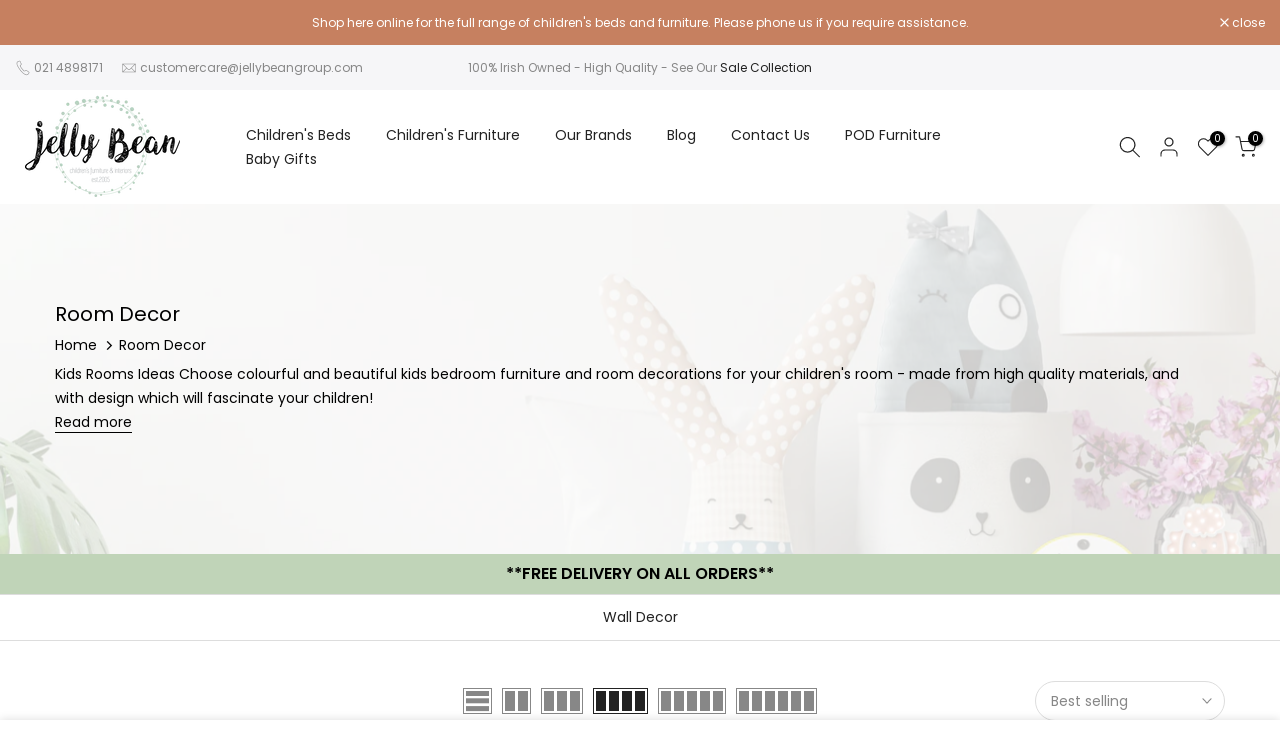

--- FILE ---
content_type: text/javascript; charset=utf-8
request_url: https://www.jellybeangroup.com/products/vipack-new-york-single-bed-colour-options-available.js
body_size: 1027
content:
{"id":5934570111129,"title":"Vipack - New York Single Bed - Colour Options Available","handle":"vipack-new-york-single-bed-colour-options-available","description":"\u003cp\u003eThe Vipack New York Single Bed is a trendy and timeless bed that will grow with your child well into their teenage years. This New York style bed is made with a solid and sturdy metal frame, coated in a powder finish. Available in white, black, blue, red, yellow and mint, you're sure to find the perfect colour to suit your child's bedroom. \u003c\/p\u003e\n\u003cp\u003e\u003cstrong\u003eKey Features:\u003c\/strong\u003e\u003c\/p\u003e\n\u003cul\u003e\n\u003cli\u003eAdult sized single bed\u003c\/li\u003e\n\u003cli\u003eAvailable in several colour options\u003c\/li\u003e\n\u003cli\u003eMade with a metal frame\u003c\/li\u003e\n\u003cli\u003eSlatted mattress base\u003c\/li\u003e\n\u003cli\u003eRecommended for a child from 6 years up\u003c\/li\u003e\n\u003c\/ul\u003e\n\u003cp\u003e\u003cstrong\u003eDimensions: \u003c\/strong\u003e\u003c\/p\u003e\n\u003cp\u003eH: 100cm x L: 210cm x W: 95cm\u003c\/p\u003e","published_at":"2020-11-17T17:09:08+00:00","created_at":"2020-11-17T17:09:08+00:00","vendor":"Vipack","type":"Childrens Beds","tags":["190 single","200","Bestseller","Bestseller Bed","Single Beds"],"price":28800,"price_min":28800,"price_max":28800,"available":true,"price_varies":false,"compare_at_price":37500,"compare_at_price_min":37500,"compare_at_price_max":37500,"compare_at_price_varies":false,"variants":[{"id":37265330077849,"title":"White","option1":"White","option2":null,"option3":null,"sku":"NYBE9014","requires_shipping":true,"taxable":false,"featured_image":null,"available":false,"name":"Vipack - New York Single Bed - Colour Options Available - White","public_title":"White","options":["White"],"price":28800,"weight":0,"compare_at_price":37500,"inventory_management":"shopify","barcode":"","requires_selling_plan":false,"selling_plan_allocations":[]},{"id":37265330110617,"title":"Black","option1":"Black","option2":null,"option3":null,"sku":"NYBE9018","requires_shipping":true,"taxable":false,"featured_image":{"id":23092589265049,"product_id":5934570111129,"position":4,"created_at":"2020-11-26T15:29:41+00:00","updated_at":"2024-02-26T16:59:29+00:00","alt":"Vipack - New York Single Bed - Colour Options Available (5934570111129)","width":360,"height":360,"src":"https:\/\/cdn.shopify.com\/s\/files\/1\/0507\/0431\/8617\/products\/Vipack_New_York_Black.png?v=1708966769","variant_ids":[37265330110617]},"available":true,"name":"Vipack - New York Single Bed - Colour Options Available - Black","public_title":"Black","options":["Black"],"price":28800,"weight":0,"compare_at_price":37500,"inventory_management":"shopify","barcode":"","featured_media":{"alt":"Vipack - New York Single Bed - Colour Options Available (5934570111129)","id":15266277261465,"position":4,"preview_image":{"aspect_ratio":1.0,"height":360,"width":360,"src":"https:\/\/cdn.shopify.com\/s\/files\/1\/0507\/0431\/8617\/products\/Vipack_New_York_Black.png?v=1708966769"}},"requires_selling_plan":false,"selling_plan_allocations":[]},{"id":37265330143385,"title":"Red","option1":"Red","option2":null,"option3":null,"sku":"NYBE9020","requires_shipping":true,"taxable":false,"featured_image":{"id":23092589494425,"product_id":5934570111129,"position":6,"created_at":"2020-11-26T15:29:41+00:00","updated_at":"2024-02-26T16:59:29+00:00","alt":"Vipack - New York Single Bed - Colour Options Available (5934570111129)","width":360,"height":360,"src":"https:\/\/cdn.shopify.com\/s\/files\/1\/0507\/0431\/8617\/products\/Vipack_New_York_Red.png?v=1708966769","variant_ids":[37265330143385]},"available":true,"name":"Vipack - New York Single Bed - Colour Options Available - Red","public_title":"Red","options":["Red"],"price":28800,"weight":0,"compare_at_price":37500,"inventory_management":"shopify","barcode":"","featured_media":{"alt":"Vipack - New York Single Bed - Colour Options Available (5934570111129)","id":15266277327001,"position":6,"preview_image":{"aspect_ratio":1.0,"height":360,"width":360,"src":"https:\/\/cdn.shopify.com\/s\/files\/1\/0507\/0431\/8617\/products\/Vipack_New_York_Red.png?v=1708966769"}},"requires_selling_plan":false,"selling_plan_allocations":[]}],"images":["\/\/cdn.shopify.com\/s\/files\/1\/0507\/0431\/8617\/files\/vipack_newyork_single_bed_black.jpg?v=1708966769","\/\/cdn.shopify.com\/s\/files\/1\/0507\/0431\/8617\/products\/Billynightstandgrey_11.png?v=1708966769","\/\/cdn.shopify.com\/s\/files\/1\/0507\/0431\/8617\/products\/Vipack_New_York_Yellowcopy.jpg?v=1708966769","\/\/cdn.shopify.com\/s\/files\/1\/0507\/0431\/8617\/products\/Vipack_New_York_Black.png?v=1708966769","\/\/cdn.shopify.com\/s\/files\/1\/0507\/0431\/8617\/products\/Vipack_New_York_LightBlue.png?v=1708966769","\/\/cdn.shopify.com\/s\/files\/1\/0507\/0431\/8617\/products\/Vipack_New_York_Red.png?v=1708966769","\/\/cdn.shopify.com\/s\/files\/1\/0507\/0431\/8617\/products\/Kyoto_23.png?v=1708966769","\/\/cdn.shopify.com\/s\/files\/1\/0507\/0431\/8617\/products\/Kyoto_24.png?v=1708966769"],"featured_image":"\/\/cdn.shopify.com\/s\/files\/1\/0507\/0431\/8617\/files\/vipack_newyork_single_bed_black.jpg?v=1708966769","options":[{"name":"Colour","position":1,"values":["White","Black","Red"]}],"url":"\/products\/vipack-new-york-single-bed-colour-options-available","media":[{"alt":null,"id":47828038353229,"position":1,"preview_image":{"aspect_ratio":1.0,"height":1000,"width":1000,"src":"https:\/\/cdn.shopify.com\/s\/files\/1\/0507\/0431\/8617\/files\/vipack_newyork_single_bed_black.jpg?v=1708966769"},"aspect_ratio":1.0,"height":1000,"media_type":"image","src":"https:\/\/cdn.shopify.com\/s\/files\/1\/0507\/0431\/8617\/files\/vipack_newyork_single_bed_black.jpg?v=1708966769","width":1000},{"alt":"Vipack - New York Single Bed - Colour Options Available - Jellybean ","id":30973233496296,"position":2,"preview_image":{"aspect_ratio":1.0,"height":1000,"width":1000,"src":"https:\/\/cdn.shopify.com\/s\/files\/1\/0507\/0431\/8617\/products\/Billynightstandgrey_11.png?v=1708966769"},"aspect_ratio":1.0,"height":1000,"media_type":"image","src":"https:\/\/cdn.shopify.com\/s\/files\/1\/0507\/0431\/8617\/products\/Billynightstandgrey_11.png?v=1708966769","width":1000},{"alt":"Vipack - New York Single Bed - Colour Options Available (5934570111129)","id":16007623442585,"position":3,"preview_image":{"aspect_ratio":1.0,"height":360,"width":360,"src":"https:\/\/cdn.shopify.com\/s\/files\/1\/0507\/0431\/8617\/products\/Vipack_New_York_Yellowcopy.jpg?v=1708966769"},"aspect_ratio":1.0,"height":360,"media_type":"image","src":"https:\/\/cdn.shopify.com\/s\/files\/1\/0507\/0431\/8617\/products\/Vipack_New_York_Yellowcopy.jpg?v=1708966769","width":360},{"alt":"Vipack - New York Single Bed - Colour Options Available (5934570111129)","id":15266277261465,"position":4,"preview_image":{"aspect_ratio":1.0,"height":360,"width":360,"src":"https:\/\/cdn.shopify.com\/s\/files\/1\/0507\/0431\/8617\/products\/Vipack_New_York_Black.png?v=1708966769"},"aspect_ratio":1.0,"height":360,"media_type":"image","src":"https:\/\/cdn.shopify.com\/s\/files\/1\/0507\/0431\/8617\/products\/Vipack_New_York_Black.png?v=1708966769","width":360},{"alt":"Vipack - New York Single Bed - Colour Options Available (5934570111129)","id":15266277294233,"position":5,"preview_image":{"aspect_ratio":1.0,"height":360,"width":360,"src":"https:\/\/cdn.shopify.com\/s\/files\/1\/0507\/0431\/8617\/products\/Vipack_New_York_LightBlue.png?v=1708966769"},"aspect_ratio":1.0,"height":360,"media_type":"image","src":"https:\/\/cdn.shopify.com\/s\/files\/1\/0507\/0431\/8617\/products\/Vipack_New_York_LightBlue.png?v=1708966769","width":360},{"alt":"Vipack - New York Single Bed - Colour Options Available (5934570111129)","id":15266277327001,"position":6,"preview_image":{"aspect_ratio":1.0,"height":360,"width":360,"src":"https:\/\/cdn.shopify.com\/s\/files\/1\/0507\/0431\/8617\/products\/Vipack_New_York_Red.png?v=1708966769"},"aspect_ratio":1.0,"height":360,"media_type":"image","src":"https:\/\/cdn.shopify.com\/s\/files\/1\/0507\/0431\/8617\/products\/Vipack_New_York_Red.png?v=1708966769","width":360},{"alt":"Vipack - New York Single Bed - Colour Options Available (5934570111129)","id":29377863647464,"position":7,"preview_image":{"aspect_ratio":1.0,"height":1000,"width":1000,"src":"https:\/\/cdn.shopify.com\/s\/files\/1\/0507\/0431\/8617\/products\/Kyoto_23.png?v=1708966769"},"aspect_ratio":1.0,"height":1000,"media_type":"image","src":"https:\/\/cdn.shopify.com\/s\/files\/1\/0507\/0431\/8617\/products\/Kyoto_23.png?v=1708966769","width":1000},{"alt":"Vipack - New York Single Bed - Colour Options Available (5934570111129)","id":29377870069992,"position":8,"preview_image":{"aspect_ratio":1.0,"height":1000,"width":1000,"src":"https:\/\/cdn.shopify.com\/s\/files\/1\/0507\/0431\/8617\/products\/Kyoto_24.png?v=1708966769"},"aspect_ratio":1.0,"height":1000,"media_type":"image","src":"https:\/\/cdn.shopify.com\/s\/files\/1\/0507\/0431\/8617\/products\/Kyoto_24.png?v=1708966769","width":1000}],"requires_selling_plan":false,"selling_plan_groups":[]}

--- FILE ---
content_type: text/javascript; charset=utf-8
request_url: https://www.jellybeangroup.com/products/kidz_beds_triple_bunk_bed.js
body_size: 836
content:
{"id":5894315606169,"title":"White Triple Bunk Bed in a 4ft Double Bed","handle":"kidz_beds_triple_bunk_bed","description":"\u003cp\u003eThe White Triple Bunk Bed is a superb bed, built to last your children through the years. Featuring a 4ft small double bed underneath a full sized single bed, this triple bed has it all. Made with European spruce wood, and finished in a water-based, environmentally friendly white lacquer, quality and style comes in abundance with this bunk bed.\u003c\/p\u003e\n\u003cp\u003e\u003cspan\u003eTUV tested in accordance with EU\/EN standard 747-1, this bed ensures the utmost levels of safety, strength and durability.\u003c\/span\u003e\u003c\/p\u003e\n\u003cp\u003eThis triple bunk bed is also available with in a 4ft6 size.\u003c\/p\u003e\n\u003cp\u003e\u003cstrong\u003eBunk Bed Key features:\u003c\/strong\u003e\u003c\/p\u003e\n\u003cul\u003e\n\u003cli\u003eMade from European spruce wood \u003c\/li\u003e\n\u003cli\u003e\u003cspan\u003eWater-based, environmentally friendly and child friendly white finish\u003c\/span\u003e\u003c\/li\u003e\n\u003cli\u003eErgonomic ladder can be positioned on the left or right side\u003c\/li\u003e\n\u003cli\u003eFull sized adult single bed\u003c\/li\u003e\n\u003cli\u003e4ft double bed (small double)\u003c\/li\u003e\n\u003c\/ul\u003e\n\u003cp\u003e\u003cstrong\u003eBunk Bed Dimensions: \u003c\/strong\u003e\u003c\/p\u003e\n\u003cp\u003eW: 131cm x L: 212cm x H: 168cm\u003c\/p\u003e\n\u003cp\u003eGap between top and bottom bunk: 96cm\u003c\/p\u003e","published_at":"2020-11-06T03:59:14+00:00","created_at":"2020-11-06T03:55:18+00:00","vendor":"Kidz Beds","type":"Childrens Beds","tags":["4ft","Bestseller","Bestseller Bed","Boys Bedrooms|Boys Bunk Beds","Boys Bedrooms|Bunk Beds","Bunk Beds","Kidz Beds","sale","Storage","Themed Furniture \u0026 Decor Ideas","Triple","Trundle","White","|Girls Bunk Beds"],"price":83900,"price_min":83900,"price_max":83900,"available":true,"price_varies":false,"compare_at_price":102000,"compare_at_price_min":102000,"compare_at_price_max":102000,"compare_at_price_varies":false,"variants":[{"id":37021825073305,"title":"Default Title","option1":"Default Title","option2":null,"option3":null,"sku":"F57-4ft","requires_shipping":true,"taxable":true,"featured_image":null,"available":true,"name":"White Triple Bunk Bed in a 4ft Double Bed","public_title":null,"options":["Default Title"],"price":83900,"weight":0,"compare_at_price":102000,"inventory_management":"shopify","barcode":"","requires_selling_plan":false,"selling_plan_allocations":[]}],"images":["\/\/cdn.shopify.com\/s\/files\/1\/0507\/0431\/8617\/files\/triple_4ft_bunk_bed_white.jpg?v=1709045775","\/\/cdn.shopify.com\/s\/files\/1\/0507\/0431\/8617\/products\/triple_bunk_bed_1.jpg?v=1709045775","\/\/cdn.shopify.com\/s\/files\/1\/0507\/0431\/8617\/products\/triple_bunk_bed_1_1.jpg?v=1709045775","\/\/cdn.shopify.com\/s\/files\/1\/0507\/0431\/8617\/products\/triple_bunk_bed_1_2.jpg?v=1709045775","\/\/cdn.shopify.com\/s\/files\/1\/0507\/0431\/8617\/products\/triplo_stapelbed_1.jpg?v=1709045775"],"featured_image":"\/\/cdn.shopify.com\/s\/files\/1\/0507\/0431\/8617\/files\/triple_4ft_bunk_bed_white.jpg?v=1709045775","options":[{"name":"Title","position":1,"values":["Default Title"]}],"url":"\/products\/kidz_beds_triple_bunk_bed","media":[{"alt":null,"id":47844375429453,"position":1,"preview_image":{"aspect_ratio":1.0,"height":1000,"width":1000,"src":"https:\/\/cdn.shopify.com\/s\/files\/1\/0507\/0431\/8617\/files\/triple_4ft_bunk_bed_white.jpg?v=1709045775"},"aspect_ratio":1.0,"height":1000,"media_type":"image","src":"https:\/\/cdn.shopify.com\/s\/files\/1\/0507\/0431\/8617\/files\/triple_4ft_bunk_bed_white.jpg?v=1709045775","width":1000},{"alt":"White Triple Bunk Bed in a 4ft Double Bed (5894315606169)","id":15185147560089,"position":2,"preview_image":{"aspect_ratio":1.0,"height":1000,"width":1000,"src":"https:\/\/cdn.shopify.com\/s\/files\/1\/0507\/0431\/8617\/products\/triple_bunk_bed_1.jpg?v=1709045775"},"aspect_ratio":1.0,"height":1000,"media_type":"image","src":"https:\/\/cdn.shopify.com\/s\/files\/1\/0507\/0431\/8617\/products\/triple_bunk_bed_1.jpg?v=1709045775","width":1000},{"alt":"White Triple Bunk Bed in a 4ft Double Bed (5894315606169)","id":15185147592857,"position":3,"preview_image":{"aspect_ratio":1.0,"height":1000,"width":1000,"src":"https:\/\/cdn.shopify.com\/s\/files\/1\/0507\/0431\/8617\/products\/triple_bunk_bed_1_1.jpg?v=1709045775"},"aspect_ratio":1.0,"height":1000,"media_type":"image","src":"https:\/\/cdn.shopify.com\/s\/files\/1\/0507\/0431\/8617\/products\/triple_bunk_bed_1_1.jpg?v=1709045775","width":1000},{"alt":"White Triple Bunk Bed in a 4ft Double Bed (5894315606169)","id":15185147625625,"position":4,"preview_image":{"aspect_ratio":1.0,"height":1000,"width":1000,"src":"https:\/\/cdn.shopify.com\/s\/files\/1\/0507\/0431\/8617\/products\/triple_bunk_bed_1_2.jpg?v=1709045775"},"aspect_ratio":1.0,"height":1000,"media_type":"image","src":"https:\/\/cdn.shopify.com\/s\/files\/1\/0507\/0431\/8617\/products\/triple_bunk_bed_1_2.jpg?v=1709045775","width":1000},{"alt":"White Triple Bunk Bed in a 4ft Double Bed (5894315606169)","id":21053899112601,"position":5,"preview_image":{"aspect_ratio":1.0,"height":1000,"width":1000,"src":"https:\/\/cdn.shopify.com\/s\/files\/1\/0507\/0431\/8617\/products\/triplo_stapelbed_1.jpg?v=1709045775"},"aspect_ratio":1.0,"height":1000,"media_type":"image","src":"https:\/\/cdn.shopify.com\/s\/files\/1\/0507\/0431\/8617\/products\/triplo_stapelbed_1.jpg?v=1709045775","width":1000}],"requires_selling_plan":false,"selling_plan_groups":[]}

--- FILE ---
content_type: application/javascript
request_url: https://product-labels.zend-apps.com/script/3389/p-label_34896.js
body_size: 7432
content:
var ZAPL = {}; ZAPL.ScriptMaker=function(e,t){var a=document.createElement("script");a.type="text/javascript",a.src=e,""!=t&&(a.onload=t),document.getElementsByTagName("head")[0].appendChild(a)}; ZAPL.is_product_details_found=0; ZAPL.productDetailsPage = function() { if(meta.page.pageType == 'product'){ var d_img, c_img = jQuery("img.zend_img_prod_details"); var z_image = jQuery('img[src*="/products/"][src*="/cdn.shopify.com/s/files/"]').filter('[src*=".webp"],[src*=".heic"],[src*=".jpg"],[src*=".JPG"],[src*=".jpeg"],[src*=".png"],[src*=".gif"]'); if(z_image.length==0) { z_image = jQuery('img[srcset*="/products/"][srcset*="/cdn.shopify.com/s/files/"]').filter('[srcset*=".webp"],[srcset*=".heic"],[srcset*=".jpg"],[src*=".JPG"],[srcset*=".jpeg"],[srcset*=".png"],[srcset*=".gif"]'); } var i = 0; z_image.each(function(index, ele) { var r = ele.width; r > i && (i = r, d_img = ele) }); var url = location.href.split('/products/'); url = '/products/' + url[1]; if((typeof(Shopify.theme.name) != "undefined") && (jQuery.inArray(Shopify.theme.name, ['Sense', 'Origin', 'Craft', 'Refresh', 'Dawn', 'Updated copy of Dawn', 'Taste', 'Crave', 'Colorblock', 'Ride', 'Studio', 'Publisher', 'Spotlight', 'Trade']) != -1)) { c_img = jQuery(".product__media img"); } if(c_img.length > 0) { ZAPL.is_product_details_found=1; jQuery(c_img).each(function(i,ele) { jQuery(ele).after("<a href='"+url+"'></a>"); }); } else if(d_img!="undefined") { ZAPL.is_product_details_found=1; jQuery(d_img).after("<a href='"+url+"'></a>"); } } }; ZAPL.appendTrustBadge = function(badge_cl_name, k_ele, selector) { wrapper = $(document).find("."+badge_cl_name); if(wrapper.length == 0) { selector.after('<div class="t_badge_wrap '+badge_cl_name+'"></div>'); wrapper = $(document).find("."+badge_cl_name); } if(window.added_trust_badges.indexOf(badge_cl_name+"-"+k_ele) == -1) { wrapper.append(ZAPL["template" + k_ele]); window.added_trust_badges.push(badge_cl_name+"-"+k_ele); } }; ZAPL.applyLabelAsTrustBadge = function(value, k_ele) { if(jQuery.inArray("trust_badge_under_title", value['show']) !== -1 || jQuery.inArray("trust_badge_under_atc", value['show']) !== -1 || jQuery.inArray("trust_badge_under_buy_now", value['show']) !== -1) { var badge_cl_name = selector = ""; if(jQuery.inArray("trust_badge_under_title", value['show']) !== -1) { badge_cl_name = 'trust_badge_under_title_wrapper'; selector = $("h1"); ZAPL.appendTrustBadge(badge_cl_name, k_ele, selector); } if(jQuery.inArray("trust_badge_under_atc", value['show']) !== -1) { badge_cl_name = 'trust_badge_under_atc_wrapper'; selector = $(".product-form__submit, form[action*='/cart/add'] :input[name='add']"); ZAPL.appendTrustBadge(badge_cl_name, k_ele, selector); } if(jQuery.inArray("trust_badge_under_buy_now", value['show']) !== -1) { badge_cl_name = 'trust_badge_under_buy_now_wrapper'; selector = $("form[action*='/cart/add'] .shopify-payment-button__button"); ZAPL.appendTrustBadge(badge_cl_name, k_ele, selector); } } }; ZAPL.init = function() { var a, i, n, o, s, t, is_added=false,a_href, q; o = jQuery('a[href^="/products/"],a[href^="/collections/"],a[href^="https://www.www.jellybeangroup.com/products/"],a[href^="https://www.www.jellybeangroup.com/collections/"],a[href^="https://www.jellybeangroup.com/products/"],a[href^="https://www.jellybeangroup.com/collections/"],a[href^="http://www.www.jellybeangroup.com/products/"],a[href^="http://www.www.jellybeangroup.com/collections/"],a[href^="http://www.jellybeangroup.com/products/"],a[href^="http://www.jellybeangroup.com/collections/"]'); t = 0; while (t < o.length) { try { i = o.eq(t); n = i.attr('href').split('/'); a = n[n.length - 1].split('?')[0]; s = i.parent(); a_href = i.attr('href'); if((typeof(Shopify.theme.name) != "undefined") && (jQuery.inArray(Shopify.theme.name, ['Sense', 'Origin', 'Craft', 'Refresh', 'Dawn', 'Updated copy of Dawn', 'Taste', 'Crave', 'Colorblock', 'Ride', 'Studio', 'Publisher', 'Spotlight', 'Trade']) != -1)) { s = i.parents(".card-wrapper, .product__modal-opener"); } if ((a_href.indexOf('/collections/') != -1 && a_href.indexOf('/products/') != -1) || (a_href.indexOf('/collections/') == -1 && a_href.indexOf('/products/') != -1)) { if(window.fetched_products.indexOf(a) == -1) { $.ajax({ type: 'GET', url: '/products/' + a + '.js', dataType: 'json', indexValue: {parent:s} }).done(function(data){ ZAPL.ApplyAutomationLabel(data, this.indexValue.parent); }); window.fetched_products.push(a); } jQuery.each(ZAPL.products, function (index, ele) { var is_label_appended = 0; var custom_handle = ''; if (a === ele.handle || a === encodeURI(ele.handle) || (custom_handle === ele.handle)) { is_added = true; var con = s.find("img").first(); if(con.length == 0) { con1 = jQuery(s).find('div[background-image!=none]:first'); if(jQuery(con1).css("background-image")!='none'){ con = con1; } } if((typeof(Shopify.theme.name) != "undefined") && (jQuery.inArray(Shopify.theme.name, ['Sense', 'Origin', 'Craft', 'Refresh', 'Dawn', 'Updated copy of Dawn', 'Taste', 'Crave', 'Colorblock', 'Ride', 'Studio', 'Publisher', 'Spotlight', 'Trade']) != -1)) { con = s.find(".card__inner .media, .product__media img"); } if (!s.hasClass("zend_ribbon_container") && s.find(".zend_ribbon_container").length < 1 && con.length != 0) { var labels = ele.label_id.split(','); jQuery.each(labels , function (k, k_ele) { jQuery.each(ZAPL.labels , function (index, value) { if(k_ele == value['id']) { var today = new Date(); var schedule = ZAPL.schedule[value['id']]; if(typeof(schedule) !== "undefined") { if( !((Date.parse(new Date(schedule.schedule_start).toUTCString()) < Date.parse(today.toUTCString())) && (Date.parse(today.toUTCString()) < Date.parse(new Date(schedule.schedule_end).toUTCString())))) { return; } } if ( (jQuery.inArray("both", value['show']) !== -1 ) || ( (jQuery.inArray("product", value['show']) !== -1) && (meta.page.pageType == 'product') ) || ( (jQuery.inArray("collection", value['show']) !== -1) && (meta.page.pageType == 'collection') ) ) { con.after(ZAPL["template" + k_ele]); is_label_appended=1; } if(meta.page.pageType == 'product') { ZAPL.applyLabelAsTrustBadge(value, k_ele); } } }); }); if(is_label_appended) { s.addClass("zend_ribbon_container"); } } } }); } ++t; } catch(e){ } } }; ZAPL.ApplyAutomationLabel = function(data, parent) { cons = parent.find("img").first(); if(cons.length == 0) { cons1 = jQuery(parent).find('div[background-image!=none]:first'); if(jQuery(cons1).css("background-image")!='none') { cons = cons1; } } if((typeof(Shopify.theme.name) != "undefined") && (jQuery.inArray(Shopify.theme.name, ['Sense', 'Origin', 'Craft', 'Refresh', 'Dawn', 'Updated copy of Dawn', 'Taste', 'Crave', 'Colorblock', 'Ride', 'Studio', 'Publisher', 'Spotlight', 'Trade']) != -1)) { cons = parent.find(".card__inner .media, .product__media img"); } if (!parent.hasClass("zend_auto_ribbon_cont") && parent.find(".zend_auto_ribbon_cont").length < 1 && cons.length != 0) { jQuery.each(ZAPL.labels , function (index, label_data) { var today = new Date(); var is_eligible = false; var schedule = ZAPL.schedule[label_data['id']]; if(jQuery.inArray("new_arrival", label_data['automations']) !== -1) { var published_date = new Date(data.published_at); var today = new Date(); last_date = today.setDate(today.getDate() - label_data['settings']['new_arrival_days']); var last_date = new Date(last_date); if(last_date < published_date) { is_eligible = true; } } if(jQuery.inArray("coming_soon", label_data['automations']) !== -1) { var published_date = new Date(data.published_at); var today = new Date(); last_date = today.setDate(today.getDate() - label_data['settings']['coming_soon_days']); var last_date = new Date(last_date); if((last_date < published_date) && (data.available == false)) { is_eligible = true; } } if (((jQuery.inArray("out_of_stock", label_data['automations']) !== -1) && (data.available == false)) || ((jQuery.inArray("in_stock", label_data['automations']) !== -1) && (data.available == true))) { is_eligible = true; } if(typeof(schedule) !== "undefined") { if( !((Date.parse(new Date(schedule.schedule_start).toUTCString()) < Date.parse(today.toUTCString())) && (Date.parse(today.toUTCString()) < Date.parse(new Date(schedule.schedule_end).toUTCString())))) { return; } } if (is_eligible == true) { if ( (jQuery.inArray("both", label_data['show']) !== -1 ) || ( (jQuery.inArray("product", label_data['show']) !== -1) && (meta.page.pageType == 'product') ) || ( (jQuery.inArray("collection", label_data['show']) !== -1) && (meta.page.pageType == 'collection') ) ) { cons.after(ZAPL["template" + label_data['id']]); parent.addClass("zend_auto_ribbon_cont"); } if(meta.page.pageType == 'product') { ZAPL.applyLabelAsTrustBadge(label_data, label_data['id']); } } }); } }; function ZAPL_ready() { window.fetched_products = []; window.added_trust_badges = []; if(window.location.href.indexOf('/cart') > -1 ) { return false; } ZAPL.products = JSON.parse('[{"handle":"billy-nightstand-olive-green","label_id":"10236"},{"handle":"pino-midsleeper-ladder-grey-and-3-drawers","label_id":"0"},{"handle":"little-folks-furniture-fargo-bunk-bed-in-farleigh-grey","label_id":"10379"},{"handle":"fritz-captain-bed-with-drawers-and-trundle-white","label_id":"10236"},{"handle":"fritz-captain-bed-milky-pine","label_id":"10236"},{"handle":"tipi-bed-with-drawer-in-white","label_id":"10236"},{"handle":"bronxx-metal-bedside-grey","label_id":"10236"},{"handle":"a_little_lovely_company_cloud_neon_light_blue","label_id":"10236"},{"handle":"antique-pink-pino-bunk-beds-with-wardrobe-and-storage-by-trasman","label_id":"10236"},{"handle":"antique-pink-study-desk-by-trasman-jules","label_id":"10236"},{"handle":"antracite-pino-bunk-beds-antracite-with-wardrobe-and-storage-by-trasman","label_id":"10236"},{"handle":"beds-plus-captain-single-bed-with-storage-waxed-natural","label_id":"10236"},{"handle":"beds-plus-captain-single-bed-with-storage-white","label_id":"10236"},{"handle":"beds-plus-captain-single-bed-with-trundle-storage-waxed-natural","label_id":"10236"},{"handle":"beds-plus-captain-single-bed-with-trundle-storage-white","label_id":"10236"},{"handle":"beds-plus-mansford-single-bed-with-storage-grey","label_id":"10236"},{"handle":"beds-plus-mansford-single-bed-with-storage-waxed-natural","label_id":"10236"},{"handle":"beds-plus-mansford-single-bed-with-storage-white","label_id":"10236"},{"handle":"beds-plus-neo-28-high-sleeper-loft-bed-with-side-stairs-2-door-wardrobe-desk","label_id":"10379"},{"handle":"beds-plus-neo-29-high-sleeper-loft-bed-with-side-steps-pull-out-bed-trundle-shelving-grey-pink","label_id":"10379"},{"handle":"beds-plus-neo-6-high-sleeper-loft-with-side-stairs-full-sized-desk-1-door-wardrobe-pink-grey","label_id":"10379"},{"handle":"beds-plus-neo-high-sleeper-with-side-steps-chest-of-drawers-desk-wardrobe","label_id":"10379"},{"handle":"charcoal-high-bunk-beds-by-infans","label_id":"10236"},{"handle":"charcoal-mid-sleeper-with-hut-by-infans","label_id":"10236"},{"handle":"classic-mattress-90-x-190cm","label_id":"10236"},{"handle":"classic_single_200cm_mattress","label_id":"10236"},{"handle":"taupe-grey-4ft6-double-high-sleeper-by-vipack-pino","label_id":"10236"},{"handle":"grey-4ft6-high-sleeper-with-full-desk-by-vipack-pino","label_id":"10236"},{"handle":"grey-bunk-beds-140cm-vipack-pino","label_id":"10236"},{"handle":"grey-bunk-beds-160cm-by-vipack-pino","label_id":"10236"},{"handle":"grey-bunk-beds-180cm-vipack-pino","label_id":"10236"},{"handle":"grey-high-sleeper-with-full-desk-slanting-ladder-vipack-pino","label_id":"10236"},{"handle":"grey-hut-bed-by-vipack-charlotte","label_id":"10236"},{"handle":"taupe-grey-single-bed-high-sleeper-by-vipack-pino","label_id":"10236"},{"handle":"hut-bed-barnie-by-vipack","label_id":"10236"},{"handle":"kidz_beds_2_under_bed_drawers_natural_ls3502314-1","label_id":"10236"},{"handle":"kidz-beds-alex-mid-sleeper-natural-beech","label_id":"10236"},{"handle":"kidz-beds-alex-mid-sleeper-white","label_id":"10236"},{"handle":"kidz-beds-alex-mid-sleeper-with-slide-white","label_id":"10236"},{"handle":"kidz-beds-alfemo-admiral-2-door-wardrobe-05amr02","label_id":"10236"},{"handle":"kidz-beds-alfemo-admiral-3-doors-wardrobe-05amr03","label_id":"10236"},{"handle":"kidz-beds-alfemo-admiral-boat-single-bed","label_id":"10236"},{"handle":"kidz-beds-alfemo-admiral-bookcase-09amr10","label_id":"10236"},{"handle":"kidz-beds-alfemo-admiral-ceiling-light-68amr10","label_id":"10236"},{"handle":"kidz-beds-alfemo-admiral-chair-09amr01","label_id":"10236"},{"handle":"kidz-beds-alfemo-admiral-chest-of-drawers-08arm10","label_id":"10236"},{"handle":"kidz-beds-alfemo-admiral-desk-01amr10","label_id":"10236"},{"handle":"kidz-beds-alfemo-admiral-night-lamp-59amr10","label_id":"10236"},{"handle":"kidz-beds-alfemo-admiral-night-table-07amr10","label_id":"10236"},{"handle":"kidz-beds-alfemo-admiral-single-bed-with-footend","label_id":"10236"},{"handle":"kidz_beds_alfemo_admiral_trundle_34amr10","label_id":"10236"},{"handle":"kidz-beds-alfemo-ballerina-ceiling-lamp-68bln01","label_id":"10236"},{"handle":"kids_beds_alfemo_ballerina_study_desk","label_id":"10236"},{"handle":"kidz-beds-alfemo-ballerina-table-lamp-69bln01","label_id":"10236"},{"handle":"kidz-beds-alfemo-castle-3-doors-wardrobe","label_id":"10236"},{"handle":"kidz-beds-alfemo-castle-bedside-locker","label_id":"10236"},{"handle":"kidz-beds-alfemo-castle-bookcase","label_id":"10236"},{"handle":"kidz-beds-alfemo-castle-bookshelf","label_id":"10236"},{"handle":"kidz-beds-alfemo-castle-chest-of-drawers","label_id":"10236"},{"handle":"kidz-beds-alfemo-castle-desk","label_id":"10236"},{"handle":"kidz-beds-alfemo-castle-mirror","label_id":"10236"},{"handle":"kidz-beds-alfemo-castle-single-bed","label_id":"10236"},{"handle":"kidz_beds_ballerina_2_door_wardrobe","label_id":"10236"},{"handle":"kidz_beds_ballerina_double_bed","label_id":"10236"},{"handle":"kidz_beds_ballerina_bedside_locker","label_id":"10236"},{"handle":"kidz_beds_ballerina_bookcase","label_id":"10236"},{"handle":"kidz_beds_ballerina_chest_of_drawers","label_id":"10236"},{"handle":"kidz_beds_ballerina_single_bed","label_id":"10236"},{"handle":"kidz_beds_ballerina_sliding_door_wardrobe","label_id":"10236"},{"handle":"kidz_beds_ballerina_wall_shelf","label_id":"10236"},{"handle":"kidz_beds_double_bed_high_sleeper","label_id":"10236"},{"handle":"kidz-beds-emma-2-doors-wardrobe-w501","label_id":"10236"},{"handle":"kidz-beds-emma-chest-of-drawers-white","label_id":"10236"},{"handle":"kidz-beds-emma-drawers-for-single-bed-sp110x80","label_id":"10236"},{"handle":"kidz-beds-emma-night-table-white-n501","label_id":"10236"},{"handle":"kidz-beds-emma-single-bed-white","label_id":"10236"},{"handle":"kidz-beds-emma-trundle-for-single-90x200-bed-white","label_id":"10236"},{"handle":"kidz_beds_finn_midsleeper_colour_options_available","label_id":"10236"},{"handle":"kidz-beds-finn-single-bed-with-storage-and-pullout-bedside-table","label_id":"10236"},{"handle":"iron_wall_cabinet_level","label_id":"10236"},{"handle":"iron_chest","label_id":"10236"},{"handle":"iron_wardrobe","label_id":"10236"},{"handle":"irony_office_table","label_id":"10236"},{"handle":"irony_night_box","label_id":"10236"},{"handle":"irony_wardrobe_with_3_hinged","label_id":"10236"},{"handle":"irony_wardrobe_with_4_hinged_doors","label_id":"10236"},{"handle":"kidz-beds-jan-bunk-bed-white","label_id":"10236"},{"handle":"kidz-beds-kim-bookcase-white","label_id":"10236"},{"handle":"kidz-beds-kim-chest-of-drawers-white","label_id":"10236"},{"handle":"kidz-beds-kim-natural-beech-desk-si1151114","label_id":"10236"},{"handle":"kidz-beds-kim-white-desk-si1151117","label_id":"10236"},{"handle":"kidz-beds-kim-natural-beech-mid-sleeper","label_id":"10236"},{"handle":"kidz-beds-kim-white-mid-sleeper","label_id":"10236"},{"handle":"kidz_beds_kim_mid_sleeper_natural_beech_with_themed_details_and_tunnel","label_id":"10236"},{"handle":"kidz-beds-kim-mid-sleeper-natural-beech-with-shelving-dresser-and-pull-out-desk","label_id":"10236"},{"handle":"kidz-beds-kim-mid-sleeper-with-slide-white","label_id":"10236"},{"handle":"klaudia_2-door_wardrobe","label_id":"10236"},{"handle":"kidz-beds-klaudia-chest-of-drawers","label_id":"10236"},{"handle":"kidz-beds-klaudia-desk-in-white","label_id":"10236"},{"handle":"kidz-beds-klaudia-nightstand-in-white","label_id":"10236"},{"handle":"kidz-beds-klaudia-single-bed-in-white","label_id":"10236"},{"handle":"kidz-beds-lora-3-door-wardrobe","label_id":"10236"},{"handle":"kidz-beds-lora-4-door-wardrobe","label_id":"10236"},{"handle":"kidz-beds-lora-bookcase","label_id":"10236"},{"handle":"kidz-beds-lora-chest-of-drawers","label_id":"10236"},{"handle":"kidz-beds-lora-chest-of-drawers-with-mirror","label_id":"10236"},{"handle":"kidz-beds-lora-desk","label_id":"10236"},{"handle":"kidz-beds-lora-desk-hutch","label_id":"10236"},{"handle":"kidz-beds-lora-nightstand","label_id":"10236"},{"handle":"kidz-beds-lora-single-bed","label_id":"10236"},{"handle":"kidz-beds-lora-single-bed-with-canopy","label_id":"10236"},{"handle":"kidz-beds-lora-small-double-bed","label_id":"10236"},{"handle":"kidz-beds-lora-small-double-bed-with-canopy","label_id":"10236"},{"handle":"kidz-beds-lora-trundle-bed","label_id":"10236"},{"handle":"kidz-beds-monte-3-door-wardrobe","label_id":"10236"},{"handle":"kidz-beds-monte-4-door-wardrobe","label_id":"10236"},{"handle":"kidz-beds-monte-bookcase","label_id":"10236"},{"handle":"kidz-beds-monte-chest-of-drawers","label_id":"10236"},{"handle":"kidz-beds-monte-chest-of-drawers-with-mirror","label_id":"10236"},{"handle":"kidz-beds-monte-desk","label_id":"10236"},{"handle":"kidz-beds-monte-desk-with-hutch","label_id":"10236"},{"handle":"kidz-beds-monte-nighstand","label_id":"10236"},{"handle":"kidz-beds-monte-single-bed","label_id":"10236"},{"handle":"kidz-beds-monte-small-double-bed","label_id":"10236"},{"handle":"kidz-beds-monte-trundle-bed","label_id":"10236"},{"handle":"kidz-beds-nanne-sofa-single-bed","label_id":"10236"},{"handle":"kidz-beds-nik-single-bed-colour-options-available","label_id":"10236"},{"handle":"kidz-beds-nik-natural-beech-trundle-bed-kb1341114","label_id":"10236"},{"handle":"kidz-beds-nova-bunk-bed","label_id":"10236"},{"handle":"kidz-beds-nova-high-sleeper-with-full-length-desk","label_id":"10236"},{"handle":"kidz-beds-nova-l-shaped-bunk-bed","label_id":"10236"},{"handle":"novablack_3-door_wardrobe","label_id":"10236"},{"handle":"novablack_bookcase","label_id":"10236"},{"handle":"novablack_wandrek","label_id":"10236"},{"handle":"novablack_chest","label_id":"10236"},{"handle":"novablack_teen_center","label_id":"10236"},{"handle":"novablack_night_box","label_id":"10236"},{"handle":"novablack_n_crib","label_id":"10236"},{"handle":"novablack_trundle_bed","label_id":"10236"},{"handle":"origami_bookcase","label_id":"10236"},{"handle":"origami_bookshelf","label_id":"10236"},{"handle":"origami_chest_of_drawers","label_id":"10236"},{"handle":"origami_desk","label_id":"10236"},{"handle":"origami_night_box","label_id":"10236"},{"handle":"kidz-beds-origami-single-bed","label_id":"10236"},{"handle":"origami_wardrobe","label_id":"10236"},{"handle":"kidz-beds-san-pedro-single-bed","label_id":"10236"},{"handle":"kidz-beds-set-of-two-drawers-white","label_id":"10236"},{"handle":"kidz-beds-stefan-bunk-bed-beech","label_id":"10236"},{"handle":"kidz-beds-stefan-bunk-bed-white","label_id":"10236"},{"handle":"kidz-beds-stefan-set-of-drawers-natural","label_id":"10236"},{"handle":"kidz-beds-stefan_set_of-drawers","label_id":"10236"},{"handle":"kidz_beds_toli_high_sleeper_natural","label_id":"10236"},{"handle":"kidz_beds_trundle_bed_white_kb1341117","label_id":"10236"},{"handle":"kidz_beds_wicky_bunk_bed_white","label_id":"10236"},{"handle":"kidz-beds-wilma-4-ft-6-double-bed","label_id":"10236"},{"handle":"kidz-beds-wilma-single-bed","label_id":"10236"},{"handle":"kidz-beds-beni-bunk-bed-with-slide-white","label_id":"10236"},{"handle":"kidz-beds-beni-l-frame-natural-beech-with-bookcas","label_id":"10236"},{"handle":"kidz-beds-beni-l-frame-white-with-bookcase","label_id":"10236"},{"handle":"kidz-beds-beni-l-bunk-bed-with-slide-beech","label_id":"10236"},{"handle":"kidz-beds-beni-l-bunk-bed-with-slide-white","label_id":"10236"},{"handle":"kidz-beds-iron-bedside-locker-2-left-in-stock","label_id":"10236"},{"handle":"kidz-beds-iron-bookcase","label_id":"10236"},{"handle":"kidz-beds-irony-desk-with-drawers","label_id":"10236"},{"handle":"kidz-beds-irony-wall-shelves","label_id":"10236"},{"handle":"kidz-beds-san-pedro-2-door-wardrobe","label_id":"10236"},{"handle":"kidz-beds-san-pedro-3-door-wardrobe","label_id":"10236"},{"handle":"kidz-beds-san-pedro-desk","label_id":"10236"},{"handle":"kidz-beds-san-pedro-double-bed","label_id":"10236"},{"handle":"kidz-beds-san-pedro-double-bed-with-canopy","label_id":"10236"},{"handle":"kidz-beds-san-pedro-night-stand","label_id":"10236"},{"handle":"kidz-beds-san-pedro-underbed-drawers","label_id":"10236"},{"handle":"little-folks-furniture-classic-beech-bunk-beds-grey-with-trundle-mattress-offer","label_id":"10236"},{"handle":"little-folks-furniture-classic-beech-bunk-beds-white","label_id":"10236"},{"handle":"little-folks-furniture-classic-trundle-grey","label_id":"10236"},{"handle":"little-folks-furniture-classic-trundle-white","label_id":"10236"},{"handle":"little-folks-furniture-classic-trundle-mattress","label_id":"10236"},{"handle":"little-folks-furniture-fargo-4ft-double-bed-farleigh-grey","label_id":"10236"},{"handle":"little-folks-furniture-fargo-4ft-double-bed-ivory-white","label_id":"10236"},{"handle":"little-folks-furniture-fargo-4ft-double-bed-painswick-blue","label_id":"10236"},{"handle":"little-folks-furniture-fargo-day-bed-with-storagetrundle-ivory-white","label_id":"10236,10379"},{"handle":"little-folks-furniture-fargo-high-sleeper-with-4ft-double-ivory","label_id":"10236"},{"handle":"little-folks-furniture-fargo-high-sleeper-with-4ft-double-painswick-blue","label_id":"10236"},{"handle":"little-folks-furniture-fargo-high-sleeper-with-4ft-double-bed-farleigh-grey","label_id":"10236"},{"handle":"little_folks_furniture_fargo_high_sleeper_with_pull_out_daybed_corner_desk_farleigh_grey","label_id":"10236"},{"handle":"little_folks_furniture_fargo_high_sleeper_with_desk_and_futon_farleigh_grey","label_id":"10236"},{"handle":"little_folks_furniture_high_sleeper_with_desk_and_futon_ivory_white","label_id":"10236"},{"handle":"little_folks_furniture_fargo_high_sleeper_with_desk_and_futon_painswick_blue","label_id":"10236"},{"handle":"little_folks_furniture_fargo_high_sleeper_with_full_length_desk_farleigh_grey","label_id":"10236"},{"handle":"little_folks_furniture_fargo_high_sleeper_with_full_length_desk_ivory_white","label_id":"10236"},{"handle":"little_folks_furniture_fargo_high_sleeper_with_full_length_desk_painswick_blue","label_id":"10236"},{"handle":"little_folks_furniture_fargo_high_sleeper_with_pull_out_daybed_and_corner_desk_painswick_blue","label_id":"10236"},{"handle":"little-folks-furniture-fargo-single-bed-sbd002pbl","label_id":"10236"},{"handle":"little-folks-furniture-fargo-single-bed-with-carved-heart-sbd003iwh","label_id":"10236"},{"handle":"little-folks-furniture-fargo-single-bed-with-trundle-colour-options-available","label_id":"10236"},{"handle":"little-folks-furniture-fargo-trundle-bed-colour-options-available","label_id":"10236"},{"handle":"little-folks-furniture-trundle-mattress","label_id":"10236"},{"handle":"vipack-pino-bunk-bed-natural","label_id":"10236"},{"handle":"kidz_beds_beni_bunk_bed_natural_beech","label_id":"10236"},{"handle":"natural-bunk-beds-160cm-by-vipack-pino","label_id":"10236"},{"handle":"vipack-pino-bunk-bed-high-natural","label_id":"10236"},{"handle":"natural-sleep-company-comfy-pocket-4ft-mattress-1","label_id":"10236"},{"handle":"natural-sleep-company-comfy-pocket-4ft6-mattress","label_id":"10236"},{"handle":"vipack-kiddy-nightstand-kina1213","label_id":"10236"},{"handle":"oeuf-nyc-perch-bunk-bed-birch-2342","label_id":"10379"},{"handle":"oeuf-nyc-perch-bunk-bed-walnut","label_id":"10379"},{"handle":"trasman-pino-bunk-bed-pink","label_id":"10236"},{"handle":"protect-a-bed-3ft-plush-mattress-protector","label_id":"10236"},{"handle":"trasman_pino_bunk_bed_silver","label_id":"10236"},{"handle":"the-natural-sleep-company-lucy-low-profile-single-mattress","label_id":"10236"},{"handle":"copy-of-sleepy-head-low-profile-single-mattress-90-x-200cm","label_id":"10236"},{"handle":"smokey-blue-bunk-beds-with-wardrobe-and-storage-by-trasman","label_id":"10236"},{"handle":"smokey-blue-study-desk-by-trasman-jules","label_id":"10236"},{"handle":"steens-for-kids-memphis-mid-sleeper-grey","label_id":"10236"},{"handle":"stompa_single_drawer","label_id":"10379"},{"handle":"stompa_single_trundle_bed","label_id":"10236"},{"handle":"stompa_trundle_bed_mattress","label_id":"10379"},{"handle":"stompa_uno_five_high_sleeper_black_with_pullout_chairbed_and_cushion_set","label_id":"10379,10236"},{"handle":"stompa_highsleeper_sofa_fixed_desk_unos21-0225","label_id":"10236"},{"handle":"stompa_highsleeper_sofa_fixed_desk_hutch_unos23-0225","label_id":"10379"},{"handle":"stompa_highsleeper_sofa_fixed_desk_pod_unos22-0225","label_id":"10379"},{"handle":"stompa_highsleeper_sofa_fixed_desk_pod_hutch_unos25-0225","label_id":"10379"},{"handle":"stompa_highsleeper_sofa_fixed_desk_cube_pod_unos27-0225","label_id":"10379"},{"handle":"stompa_highsleeper_sofa_fixed_desk_unos21-0228","label_id":"10236"},{"handle":"stompa_highsleeper_sofa_fixed_desk_hutch_unos23-0228","label_id":"10379"},{"handle":"stompa_highsleeper_sofa_fixed_desk_pod_unos22-0228","label_id":"10379"},{"handle":"stompa_highsleeper_sofa_fixed_desk_pod_hutch_unos25-0228","label_id":"10379"},{"handle":"stompa_highsleeper_sofa_fixed_desk_unos21-0226","label_id":"10236"},{"handle":"stompa_highsleeper_sofa_fixed_desk_hutch_unos23-0226","label_id":"10379"},{"handle":"stompa_highsleeper_sofa_fixed_desk_pod_unos22-0226","label_id":"10379"},{"handle":"stompa_highsleeper_sofa_fixed_desk_pod_hutch_unos25-0226","label_id":"10379"},{"handle":"stompa_highsleeper_sofa_fixed_desk_unos21-0216","label_id":"10236"},{"handle":"stompa_highsleeper_sofa_fixed_desk_hutch_unos23-0216","label_id":"10379"},{"handle":"stompa_highsleeper_sofa_fixed_desk_pod_unos22-0216","label_id":"10379"},{"handle":"stompa-unos-large-clip-on-shelf-white","label_id":"10379"},{"handle":"stompa_unos_mid_sleeper_colour_options_available","label_id":"10236,10379"},{"handle":"stompa-unos-mid-sleeper-with-play-curtains-colour-options-available","label_id":"10236,10379"},{"handle":"stompa-unos-single-chair-bed-pink1","label_id":"10379"},{"handle":"stompa-unos-single-chair-bed-pink","label_id":"10379"},{"handle":"stompa-unos-single-cube-unit-white","label_id":"10379"},{"handle":"stompa-unos-small-clip-on-shelf-white","label_id":"10379"},{"handle":"stompa-unos-storage-bundle-c2-with-4-blue-and-4-greysmall-doors-and-2-large-white-doors1","label_id":"10379"},{"handle":"stompa-unos-storage-bundle-c2-with-4-pink-and-4-purple-small-doors-and-2-large-white-doors","label_id":"10379"},{"handle":"stompa-unos-storage-bundle-f1-no-doors","label_id":"10379"},{"handle":"stompa-unos-storage-bundle-g1-no-doors","label_id":"10379"},{"handle":"the_natural_sleep_company_3ft_single_mattress","label_id":"10236"},{"handle":"tipi-white-single-bed-by-vipack","label_id":"10236"},{"handle":"trasman-twist-highsleeper-antraciet","label_id":"10236"},{"handle":"trasman-twist-highsleeper-fushia","label_id":"10236"},{"handle":"trasman-yolo-mid-sleeper-complete-antique-pink","label_id":"10236"},{"handle":"trasman-yolo-mid-sleeper-complete-antraciet","label_id":"10236"},{"handle":"trasman-yolo-mid-sleeper-complete-smokey-blue","label_id":"10236"},{"handle":"trasman-yolo-mid-sleeper-complete-white","label_id":"10236"},{"handle":"trasman-gamer-desk-in-antracite","label_id":"10236"},{"handle":"trasman-gamer-highsleeper-in-antracite","label_id":"10236"},{"handle":"trasman-jules-1-door-wardrobe-cascina","label_id":"10236"},{"handle":"trasman-jules-2-door-wardrobe-antique-pink","label_id":"10236"},{"handle":"trasman-jules-2-door-wardrobe-smokey-blue","label_id":"10236"},{"handle":"trasman-jules-2-door-wardrobe-white","label_id":"10236"},{"handle":"trasman-jules-bookshelf-in-antique-pink","label_id":"10236"},{"handle":"trasman-jules-bookshelf-in-natural","label_id":"10236"},{"handle":"trasman-jules-bookshelf-in-smokey-blue","label_id":"10236"},{"handle":"trasman-jules-bunk-bed-with-drawers-antique-pink","label_id":"10236"},{"handle":"trasman-jules-bunk-bed-with-drawers-smokey-blue","label_id":"10236"},{"handle":"trasman-jules-bunk-bed-with-drawers-white","label_id":"10236"},{"handle":"trasman-jules-bunk-bed-with-trundle-antique-pink","label_id":"10236"},{"handle":"trasman-jules-bunk-bed-with-trundle-smokey-blue","label_id":"10236"},{"handle":"trasman-jules-bunk-bed-with-trundle-white","label_id":"10236"},{"handle":"trasman-jules-cabin-bed-antique-pink","label_id":"10236"},{"handle":"trasman-jules-cabin-bed-smokey-blue","label_id":"10236"},{"handle":"trasman-jules-cabin-bed-white","label_id":"10236"},{"handle":"trasman-jules-drawers-in-white-with-antique-pink-accent","label_id":"10236"},{"handle":"trasman-jules-drawers-in-white-with-natural-accent","label_id":"10236"},{"handle":"trasman-jules-drawers-in-white-with-smokey-blue-accent","label_id":"10236"},{"handle":"trasman-jules-high-sleeper-antique-pink-wardrobe","label_id":"10236"},{"handle":"trasman-jules-high-sleeper-smokey-blue-wardrobe","label_id":"10236"},{"handle":"trasman-maxim-in-clay","label_id":"10236"},{"handle":"trasman-spectra-in-antique-pink","label_id":"10236"},{"handle":"trasman-spectra-in-natural","label_id":"10236"},{"handle":"trasman-spectra-in-smokey-blue","label_id":"10236"},{"handle":"trasman-studio-in-antique-pink","label_id":"10236"},{"handle":"trasman-studio-in-antracite","label_id":"10236"},{"handle":"trasman-studio-in-smokey-blue","label_id":"10236"},{"handle":"trasman-studio-in-white","label_id":"10236"},{"handle":"trasman-vanity-chic-desk-in-grey-white","label_id":"10236"},{"handle":"trasman-vanity-chic-desk-in-white-oak","label_id":"10236"},{"handle":"trasman-vanity-desk-in-white","label_id":"10236"},{"handle":"trasman-vanity-glamour-desk-in-white-oak","label_id":"10236"},{"handle":"trasman-vanity-secret-desk-in-white","label_id":"10236"},{"handle":"trasman-vanity-secret-desk-in-white-oak","label_id":"10236"},{"handle":"trasman-vanity-star-desk-in-white","label_id":"10236"},{"handle":"trasman-vanity-star-desk-in-white-oak","label_id":"10236"},{"handle":"triple-4ft6-bunk-bed-natural-by-vipack","label_id":"10236"},{"handle":"triple-4ft6-bunk-bed-white-by-vipack","label_id":"10236"},{"handle":"vipack_alex_two_doors_wardrobe_axkl1219","label_id":"10236"},{"handle":"vipack_alex_three_doors_wardrobe_axkl1319","label_id":"10236"},{"handle":"vipack_alex_bedside_locker_axna2219","label_id":"10236"},{"handle":"vipack_alex_bookcase_axbi2219","label_id":"10236"},{"handle":"vipack_alex_chest_of_drawers_axko2319","label_id":"10236"},{"handle":"vipack_alex_desk_axbu1319","label_id":"10236"},{"handle":"vipack-alex-single-bed","label_id":"10236"},{"handle":"vipack_alex_trundle_bed_axrb9019","label_id":"10236"},{"handle":"vipack-amori-2dr-wardrobe-white","label_id":"10236"},{"handle":"vipack-amori-3dr-wardrobe-white","label_id":"10236"},{"handle":"vipack-amori-bookcase-white","label_id":"10236"},{"handle":"vipack-amori-capitaine-single-bed-with-trundle","label_id":"10236"},{"handle":"vipack_amori_chest_of_drawers_amko2314","label_id":"10236"},{"handle":"vipack-amori-desk-white","label_id":"10236"},{"handle":"vipack_amory_dressing_table_white","label_id":"10236"},{"handle":"vipack-amori-nightstand-white","label_id":"10236"},{"handle":"vipack-amori-single-bed-white","label_id":"10236"},{"handle":"vipack-amori-single-bed-with-canopy","label_id":"10236"},{"handle":"vipack_amori_trundle_bed_white_amrb9014","label_id":"10236"},{"handle":"vipack_bonny_2dr_wardrobe_colour_options_available_bokl","label_id":"10236"},{"handle":"vipack-bonny-3_in_1_bed-colour-options-available","label_id":"10236"},{"handle":"vipack-bonny-3dr-wardrobe-colour-option-available-bokl","label_id":"10236"},{"handle":"vipack-bonny-captain-single-bed-colour-options-available","label_id":"10236"},{"handle":"vipack_bonny_mid_sleeper_front_ladder_colour_options_available","label_id":"10236"},{"handle":"vipack-bonny-midsleeper-big-desk-colour-options-available","label_id":"10236"},{"handle":"vipack-boston-double-bed-bobe14105","label_id":"10236"},{"handle":"vipack-boston-single-bed-bobe90105","label_id":"10236"},{"handle":"vipack-casami-toddler-bed","label_id":"10236"},{"handle":"vipack-casami-wardrobe-white-open-shelf","label_id":"10236"},{"handle":"vipack-casami-wardrobe-with-door-colour-options","label_id":"10236"},{"handle":"vipack-casami-white-single-bed","label_id":"10236"},{"handle":"vipack-cocoon-tipi-bed-cobe9014","label_id":"10236"},{"handle":"vipack-cocoon-underbed-corb9014","label_id":"10236"},{"handle":"vipack-comfortline-desk-201-blue","label_id":"10236"},{"handle":"vipack-denver-desk-bed","label_id":"10236"},{"handle":"vipack-funbeds-brap-brap-car-bed-scbb200w","label_id":"10236"},{"handle":"vipack-funbeds-fire-truck-bunk-bed-scftbb19","label_id":"10236"},{"handle":"vipack-funbeds-le-mans-bed-red-sclm200r","label_id":"10236"},{"handle":"vipack-funbeds-london-bus-bunk-bed-scbblb","label_id":"10236"},{"handle":"vipack-funbeds-love-car-bed-sclb200","label_id":"10236"},{"handle":"vipack-funbeds-monza-2-door-wardrobe-sc865wrr","label_id":"10236"},{"handle":"vipack-funbeds-pirate-boat-bed-scpb200","label_id":"10236"},{"handle":"vipack-funbeds-princess-kate-car-bed-scpc201","label_id":"10236"},{"handle":"vipack-funbeds-princess-pinky-car-bed-scpk200","label_id":"10236"},{"handle":"vipack_lara_two_doors_wardrobe_lakl1214","label_id":"10236"},{"handle":"vipack_lara_three_doors_wardrobe_lakl1314","label_id":"10236"},{"handle":"vipack_lara_bedside_locker_lana1214","label_id":"10236"},{"handle":"vipack_lara_bunk_bed","label_id":"10236"},{"handle":"vipack-lara-cabin-single-bed","label_id":"10236"},{"handle":"vipack_lara_chest_of_drawers_lako2314","label_id":"10236"},{"handle":"vipack_lara_desk_labu1614","label_id":"10236"},{"handle":"vipack_lara_single_bed_labe9014","label_id":"10236"},{"handle":"vipack_lara_trundle_bed_white","label_id":"10236"},{"handle":"vipack_lewis_two_doors_wardrobe_lekl1214","label_id":"10236"},{"handle":"vipack_lewis_three_doors_wardrobe_lekl1314","label_id":"10236"},{"handle":"vipack_lewis_three_drawer_chest_of_drawers_vipc1175","label_id":"10236"},{"handle":"vipack_lewis_beachhouse_wardrobe_lebh1014","label_id":"10236"},{"handle":"vipack_lewis_bedside_locker_lena1214","label_id":"10236"},{"handle":"vipack_lewis_bookcase_lebi9014","label_id":"10236"},{"handle":"vipack_lewis_bunk_bed_lesb9014","label_id":"10236"},{"handle":"vipack_lewis_desk_lebu1514","label_id":"10236"},{"handle":"vipack-lewis-single-bed","label_id":"10236"},{"handle":"vipack_lewis_trundle_bed_lerb9014","label_id":"10236"},{"handle":"vipack-london-2-door-wardrobe-grey","label_id":"10236"},{"handle":"vipack-london-2-door-wardrobe-white","label_id":"10236"},{"handle":"vipack-london-3-door-wardrobe-grey","label_id":"10236"},{"handle":"vipack-london-3-door-wardrobe-white","label_id":"10236"},{"handle":"vipack-london-bookcase-grey","label_id":"10236"},{"handle":"vipack-london-bookcase-white","label_id":"10236"},{"handle":"vipack-london-desk-grey","label_id":"10236"},{"handle":"vipack-london-desk-white","label_id":"10236"},{"handle":"vipack-london-desk-drawers-grey","label_id":"10236"},{"handle":"vipack-london-desk-drawers-white","label_id":"10236"},{"handle":"vipack-london-nightstand-grey","label_id":"10236"},{"handle":"vipack-london-nightstand-white","label_id":"10236"},{"handle":"vipack-london-single-bed-grey","label_id":"10236"},{"handle":"vipack-london-single-bed-white","label_id":"10236"},{"handle":"vipack-london-trundle-bed-grey","label_id":"10236"},{"handle":"vipack-london-trundle-bed-white","label_id":"10236"},{"handle":"vipack-new-york-double-bed-colour-options-available","label_id":"10236"},{"handle":"vipack-new-york-single-bed-colour-options-available","label_id":"10236"},{"handle":"vipack-noah-mid-sleeper-white","label_id":"10236"},{"handle":"vipack-noah-mid-sleeper-white-1","label_id":"10236"},{"handle":"vipack-pino-high-sleeper-with-desk-shelves-white","label_id":"10236"},{"handle":"vipack_pino_two_drawers_colour_options_available_pibela","label_id":"10236"},{"handle":"vipack-pino-book-shelf-colour-option-available-piolhp","label_id":"10236"},{"handle":"vipack_pino_grey_bookcase_pihsbi15","label_id":"10236"},{"handle":"vipack_pino_white_bookcase_pihsbi14","label_id":"10236"},{"handle":"vipack-pino-canopy-single-bed-white","label_id":"10236"},{"handle":"vipack-pino-chest-of-drawers-color-option-available-pihsks","label_id":"10236"},{"handle":"vipack-pino-cupt-board-colour-option-available-pihskd","label_id":"10236"},{"handle":"vipack-pino-high-sleeper-with-desk-shelves-grey","label_id":"10236"},{"handle":"vipack-pino-high-sleeper-with-futon-grey","label_id":"10236"},{"handle":"vipack-pino-high-sleeper-with-chair-colour-options-available-piolzb","label_id":"10236"},{"handle":"vipack_pino_mid_sleeper_with_chest_of_drawer_desk_and_book_shelf_colour_options_available","label_id":"10236"},{"handle":"vipack-pino-mid-sleeper-with-chest-of-drawers-and-desk-colour-options-available","label_id":"10236"},{"handle":"vipack-pino-mid-sleeper-with-desk-chest-of-drawer-and-cupboard-colour-options-available","label_id":"10236"},{"handle":"vipack-pino-mid-sleeper-with-desk-and-book-shelf-colour-options-available","label_id":"10236"},{"handle":"vipack-pino-single-bed-colour-options-available","label_id":"10236"},{"handle":"vipack-pino-trundle-colour-option-available-pirb90","label_id":"10236"},{"handle":"vipack_robin_wardrobe_rokl1214","label_id":"10236"},{"handle":"vipack_robin_3_door_wardrobe_rokl1314","label_id":"10236"},{"handle":"vipack_robin_bedside_locker_rona1214","label_id":"10236"},{"handle":"vipack_robin_bookcase_robi1214","label_id":"10236"},{"handle":"vipack_robin_bunk_bed","label_id":"10236"},{"handle":"vipack-robin-bunk-bed-safety-rail","label_id":"10236"},{"handle":"vipack-robin-cabin-single-bed","label_id":"10236"},{"handle":"vipack_robin_desk_robu1614","label_id":"10236"},{"handle":"vipack_robin_single_bed","label_id":"10236"},{"handle":"vipack_robin_trundle_bed_rorb9014","label_id":"10236"},{"handle":"vipack-rocking-chair-colour-options","label_id":"10236"},{"handle":"vipack-single-duvet-set-spring","label_id":"10236"},{"handle":"vipack-textile-pino-canopy-140","label_id":"10236"},{"handle":"vipack-cabane-single-bed-natural","label_id":"10236"},{"handle":"vipack-cabane-single-bed-white","label_id":"10236"},{"handle":"copy-of-vipack-comfortline-desk-201-grey","label_id":"10379"},{"handle":"vipack-comfortline-desk-201-pink","label_id":"10236"},{"handle":"vipack-comfortline-desk-301-blue","label_id":"10236"},{"handle":"vipack-comfortline-desk-301-pink","label_id":"10236"},{"handle":"vipack-pino-canopy-double-bed-white","label_id":"10236"},{"handle":"vipack-pino-mid-sleeper-curtain-options-grey","label_id":"10236"},{"handle":"vipack-pino-mid-sleeper-in-natural-with-curtain-options","label_id":"10236"},{"handle":"vipack-pino-mid-sleeper-curtain-options-white","label_id":"10236"},{"handle":"vipack-pino-midsleeper-with-slide-grey","label_id":"10236"},{"handle":"vipack-pino-mid-sleeper-with-slide-in-natural","label_id":"10236"},{"handle":"vipack-pino-midsleeper-with-slide-white","label_id":"10236"},{"handle":"white-2-door-wardrobe-vipack-kiddy","label_id":"10236"},{"handle":"white-3-door-wardrobe-by-vipack-kiddy","label_id":"10236"},{"handle":"white-4ft6-double-high-sleeper-by-vipack-pino","label_id":"10236"},{"handle":"white-4ft6-double-high-sleeper-with-futon-2-door-cupboard-by-vipack-pino","label_id":"10236"},{"handle":"white-4ft6-double-high-sleeper-with-futon-and-2-door-cupboard-by-vipack-pino","label_id":"10236"},{"handle":"white-4ft6-double-high-sleeper-with-futon-by-vipack-pino","label_id":"10236"},{"handle":"white-4ft6-double-high-sleeper-with-single-bed-l-shaped-by-vipack-pino","label_id":"10236"},{"handle":"white-4ft6-high-sleeper-with-full-desk-by-vipack-pino","label_id":"10236"},{"handle":"vipack_pino_bunk_bed_white","label_id":"10236"},{"handle":"new-hampshire-white-bunk-bed","label_id":"10236"},{"handle":"kidz-beds-beni-bunk-bed-white","label_id":"10236"},{"handle":"white-bunk-beds-160cm-by-vipack-pino","label_id":"10236"},{"handle":"vipack-pino-bunk-bed-high-white","label_id":"10236"},{"handle":"white-bunk-beds-with-wardrobe-and-storage-by-trasman","label_id":"10236"},{"handle":"white-cabane-house-bed-by-vipack","label_id":"10236"},{"handle":"white-chest-of-drawers-vipack-kiddy","label_id":"10236"},{"handle":"white-desk-with-top-cabinet-vipack-kiddy","label_id":"10236"},{"handle":"white-high-bunk-bed-by-infans","label_id":"10236"},{"handle":"white-house-bed-w-black-roof-by-vipack","label_id":"10236"},{"handle":"white-house-bed-w-white-roof-by-vipack","label_id":"10236"},{"handle":"white-house-bed-w-white-split-roof-by-vipack","label_id":"10236"},{"handle":"white-hut-bed-by-vipack-charlotte","label_id":"10236"},{"handle":"white-mid-sleeper-with-hut-by-infans","label_id":"10236"},{"handle":"white-single-bed-high-sleeper-by-vipack-pino","label_id":"10236"},{"handle":"white-sofa-bed-jade","label_id":"10236"},{"handle":"white-triple-3-single-bed-bunk-beds","label_id":"10236"},{"handle":"white-triple-bunk-bed-in-a-4ft-6","label_id":"10236"},{"handle":"kidz_beds_triple_bunk_bed","label_id":"10236"},{"handle":"white-trundle-bed-vipack-kiddy","label_id":"10236"},{"handle":"babs-house-bed-babs-90x200cm-in-white-natural","label_id":"10379"},{"handle":"babs-house-bed-91-in-white-natural","label_id":"10236"},{"handle":"babs-house-bed-babs-90x200cm-in-white-natural-with-trundle-drawer","label_id":"10236"},{"handle":"kidz-beds-nova-double-bed","label_id":"10236"},{"handle":"babs-90-house-bed-90-with-trundle","label_id":"10236"},{"handle":"pino-midsleeper-ladder-white","label_id":"10236"},{"handle":"new-vipack-cabin-bed","label_id":"10236"},{"handle":"white-pino-captain-bed","label_id":"10236"},{"handle":"pino-midsleeper-ladder-white-with-2-drawers-and-slide","label_id":"10236"},{"handle":"pino-midsleeper-ladder-grey-with-2-drawers-and-slide","label_id":"10236"},{"handle":"pino-midsleeper-ladder-slide-white","label_id":"10236"},{"handle":"white-pino-captain-bed-with-trundle","label_id":"10236"},{"handle":"pino-midsleeper-ladder-grey","label_id":"10236"},{"handle":"bronxx-metal-bedside-table","label_id":"12437"},{"handle":"bronxx-metal-bedside-table-black","label_id":"12437"},{"handle":"bronxx-metal-bedside-table-olive-green","label_id":"12437"},{"handle":"bronxx-metal-bedside-table-matte-blue-denim","label_id":"12437"},{"handle":"vipack-car-bed-grand-turismo-blue","label_id":"10236"},{"handle":"vipack-highsleeper-bunk-bed-90x200","label_id":"10236"},{"handle":"vipack-scott-bunk-bed-3-sleeper","label_id":"10236"},{"handle":"vipack-scott-family-bed-with-drawer","label_id":"10236"},{"handle":"vipack-pino-loft-bed-with-trundle","label_id":"10236"},{"handle":"little-folks-furniture-bowood-bunk-bed-color-options","label_id":"10236"},{"handle":"vipack-scott-bunk-bed-with-2-drawers","label_id":"10236"},{"handle":"little-folks-furniture-bowood-small-double-bed-color-options-1","label_id":"10236"},{"handle":"little-folks-furniture-bowood-single-bed-color-options","label_id":"10236"},{"handle":"little-folks-furniture-bowood-single-bed-with-low-footboard-color-options","label_id":"10236"},{"handle":"little-folks-furniture-bowood-small-double-bed-w-low-footboard-colours-option","label_id":"10236"},{"handle":"vipack-scott-family-bed-with-2-drawers","label_id":"10236"},{"handle":"vipack-scott-mid-sleeper-with-desk-library-and-chest-of-4-drawers","label_id":"10236"},{"handle":"vipack-scott-family-bed-white","label_id":"10236"},{"handle":"vipack-scott-high-sleeper-with-ladder-white","label_id":"10236"},{"handle":"vipack-scott-high-sleeper-with-slide","label_id":"10236"},{"handle":"vipack-scott-bunk-bed-175cm","label_id":"10236"},{"handle":"vipack-scott-mid-sleeper-with-desk-and-library","label_id":"10236"},{"handle":"vipack-scott-2-drawers-white","label_id":"10236"},{"handle":"vipack-scott-roll-bed-white","label_id":"10236"}]'); ZAPL.labels = JSON.parse('[{"id":"10236","show":["collection"],"automations":[],"settings":[]},{"id":"10379","show":["product","collection"],"automations":[],"settings":[]}]'); ZAPL.schedule = JSON.parse('[]'); ZAPL.template10236 = '<style type="text/css" style="display:none;"> .ribbon_11_10236 .zend_ribbon_11 { top: 0%; right: 0%; left: unset; bottom: unset; } </style> <div class="ribbon_11_10236"> <div class="zend_ribbon_11 zend_lbl_pos " style="width: 82px; height: 34px; background-color: #000000; opacity:0.98;"> <span style="font-size:13px; color:#ffffff;"> IN STOCK </span> </div> </div>';ZAPL.template10379 = '<style type="text/css" style="display:none;"> .ribbon_11_10379 .zend_ribbon_11 { top: 0%; right: 0%; left: unset; bottom: unset; } </style> <div class="ribbon_11_10379"> <div class="zend_ribbon_11 zend_lbl_pos " style="width: 84px; height: 31px; background-color: #000000; opacity:0.89;"> <span style="font-size:13px; color:#ffffff;"> AVAILABLE </span> </div> </div>'; jQuery("head").append("<link rel='stylesheet' type='text/css' href='https://product-labels.zend-apps.com/css/ribbon-css.css'></link"); jQuery("head").append("<link rel='stylesheet' type='text/css' href='https://product-labels.zend-apps.com/new_UI/css/animation.css'></link"); var check_p_detail = setInterval(function () { ZAPL.productDetailsPage(); if(ZAPL.is_product_details_found==1) { clearInterval(check_p_detail); } },1100); ZAPL.init(); setInterval(function () { ZAPL.init(); },2000); } if(window.self == window.top) { "undefined" == typeof jQuery ? ZAPL.ScriptMaker("//ajax.googleapis.com/ajax/libs/jquery/1.11.1/jquery.min.js", ZAPL_ready) : ZAPL_ready(); } 

--- FILE ---
content_type: text/javascript; charset=utf-8
request_url: https://www.jellybeangroup.com/products/tipi-white-single-bed-by-vipack.js
body_size: 231
content:
{"id":5894325960857,"title":"Tipi White Single Bed by Vipack","handle":"tipi-white-single-bed-by-vipack","description":"\u003cp\u003eTurn bedtime into a fun ritual with this funky tipi design. The Vipack Tipi White Single Bed is the perfect starter bed for your little one. Designed specifically to be low to the ground, your child will be safe from accidents and falling out of the bed. Ideal for beginning the transition from cot to 'big bed'. \u003c\/p\u003e\n\u003cp\u003e\u003cstrong\u003eKey Features:\u003c\/strong\u003e\u003c\/p\u003e\n\u003cul\u003e\n\u003cli\u003e\u003cspan data-mce-fragment=\"1\"\u003eFull sized single bed\u003c\/span\u003e\u003c\/li\u003e\n\u003cli\u003e\u003cspan data-mce-fragment=\"1\"\u003ePainted with non toxic finish \u003c\/span\u003e\u003c\/li\u003e\n\u003cli\u003eMade from solid pine\u003c\/li\u003e\n\u003cli\u003eSlats are 8cm above the floor ensuring good mattress ventilation\u003c\/li\u003e\n\u003cli\u003eMattress size required 90cm x 200cm (sold separately)\u003c\/li\u003e\n\u003c\/ul\u003e\n\u003cp\u003e\u003cstrong\u003eDimensions:\u003c\/strong\u003e\u003c\/p\u003e\n\u003cp\u003eL: 206cm x H:134 cm x D:105 cm\u003c\/p\u003e","published_at":"2020-11-06T04:00:30+00:00","created_at":"2020-11-06T03:56:53+00:00","vendor":"Vipack","type":"Childrens Beds","tags":["190 single","200","Bestseller","Bestseller Bed","House Bed","Natural","Single Beds","White","Wood"],"price":22400,"price_min":22400,"price_max":22400,"available":true,"price_varies":false,"compare_at_price":39900,"compare_at_price_min":39900,"compare_at_price_max":39900,"compare_at_price_varies":false,"variants":[{"id":37021853581465,"title":"Default Title","option1":"Default Title","option2":null,"option3":null,"sku":"TIBE9014","requires_shipping":true,"taxable":true,"featured_image":null,"available":true,"name":"Tipi White Single Bed by Vipack","public_title":null,"options":["Default Title"],"price":22400,"weight":0,"compare_at_price":39900,"inventory_management":"shopify","barcode":"","requires_selling_plan":false,"selling_plan_allocations":[]}],"images":["\/\/cdn.shopify.com\/s\/files\/1\/0507\/0431\/8617\/files\/vipack_tipi_white.jpg?v=1708954249","\/\/cdn.shopify.com\/s\/files\/1\/0507\/0431\/8617\/products\/TIBE7014-02-_1.png?v=1708954249","\/\/cdn.shopify.com\/s\/files\/1\/0507\/0431\/8617\/products\/TIBE7014-02-1-_2.png?v=1708954249"],"featured_image":"\/\/cdn.shopify.com\/s\/files\/1\/0507\/0431\/8617\/files\/vipack_tipi_white.jpg?v=1708954249","options":[{"name":"Title","position":1,"values":["Default Title"]}],"url":"\/products\/tipi-white-single-bed-by-vipack","media":[{"alt":null,"id":47825040703821,"position":1,"preview_image":{"aspect_ratio":1.0,"height":1000,"width":1000,"src":"https:\/\/cdn.shopify.com\/s\/files\/1\/0507\/0431\/8617\/files\/vipack_tipi_white.jpg?v=1708954249"},"aspect_ratio":1.0,"height":1000,"media_type":"image","src":"https:\/\/cdn.shopify.com\/s\/files\/1\/0507\/0431\/8617\/files\/vipack_tipi_white.jpg?v=1708954249","width":1000},{"alt":"Tipi White Single Bed by Vipack (5894325960857)","id":30964149092584,"position":2,"preview_image":{"aspect_ratio":1.0,"height":1000,"width":1000,"src":"https:\/\/cdn.shopify.com\/s\/files\/1\/0507\/0431\/8617\/products\/TIBE7014-02-_1.png?v=1708954249"},"aspect_ratio":1.0,"height":1000,"media_type":"image","src":"https:\/\/cdn.shopify.com\/s\/files\/1\/0507\/0431\/8617\/products\/TIBE7014-02-_1.png?v=1708954249","width":1000},{"alt":"Tipi White Single Bed by Vipack (5894325960857)","id":30964149289192,"position":3,"preview_image":{"aspect_ratio":1.0,"height":1000,"width":1000,"src":"https:\/\/cdn.shopify.com\/s\/files\/1\/0507\/0431\/8617\/products\/TIBE7014-02-1-_2.png?v=1708954249"},"aspect_ratio":1.0,"height":1000,"media_type":"image","src":"https:\/\/cdn.shopify.com\/s\/files\/1\/0507\/0431\/8617\/products\/TIBE7014-02-1-_2.png?v=1708954249","width":1000}],"requires_selling_plan":false,"selling_plan_groups":[]}

--- FILE ---
content_type: text/javascript; charset=utf-8
request_url: https://www.jellybeangroup.com/products/kidz-beds-lora-single-bed.js
body_size: 639
content:
{"id":5894301679769,"title":"Kidz Beds - Lora Single Bed","handle":"kidz-beds-lora-single-bed","description":"\u003cp\u003eKidz Beds Lora Collection is a decadent and romantic range. Designed in the styles of classical European furniture, this collection will bring a joyful \u0026amp; whimsical feel to your child's bedroom. Made of high quality MDF this range is full of dainty rose carvings and curved legs with crisp white finishes in non-toxic paint.\u003c\/p\u003e\n\u003cp\u003eThe Lora Single Bed can be paired with the coordinating Lora Trundle Bed Drawer if you're ever in need of extra sleeping or storage space. Other coordinating furniture is also available. See the entire Lora Collection range \u003ca title=\"Lora Collection\" href=\"https:\/\/www.jellybeangroup.com\/collections\/the-lora-collection\"\u003ehere\u003c\/a\u003e. \u003c\/p\u003e\n\u003cp\u003e\u003cstrong\u003eDimensions: \u003c\/strong\u003e\u003c\/p\u003e\n\u003cp\u003e\u003cspan\u003eW: 103cm x L: 209cm x H: 130cm\u003c\/span\u003e\u003c\/p\u003e","published_at":"2020-11-06T03:57:32+00:00","created_at":"2020-11-06T03:53:14+00:00","vendor":"Kidz Beds","type":"Childrens Beds","tags":["200","Bestseller","Bestseller Bed","relatedt4_lora","sale","Single Beds","White"],"price":59900,"price_min":59900,"price_max":59900,"available":true,"price_varies":false,"compare_at_price":null,"compare_at_price_min":0,"compare_at_price_max":0,"compare_at_price_varies":false,"variants":[{"id":37021783982233,"title":"Default Title","option1":"Default Title","option2":null,"option3":null,"sku":"01.33.64.U1","requires_shipping":true,"taxable":true,"featured_image":null,"available":true,"name":"Kidz Beds - Lora Single Bed","public_title":null,"options":["Default Title"],"price":59900,"weight":0,"compare_at_price":null,"inventory_management":"shopify","barcode":"","requires_selling_plan":false,"selling_plan_allocations":[]}],"images":["\/\/cdn.shopify.com\/s\/files\/1\/0507\/0431\/8617\/products\/lora-single-bed-1.jpg?v=1709642543","\/\/cdn.shopify.com\/s\/files\/1\/0507\/0431\/8617\/products\/Lora-bed-90-1-_1.jpg?v=1709642543","\/\/cdn.shopify.com\/s\/files\/1\/0507\/0431\/8617\/products\/lora-single-bed-1-1-_3.jpg?v=1654789842"],"featured_image":"\/\/cdn.shopify.com\/s\/files\/1\/0507\/0431\/8617\/products\/lora-single-bed-1.jpg?v=1709642543","options":[{"name":"Title","position":1,"values":["Default Title"]}],"url":"\/products\/kidz-beds-lora-single-bed","media":[{"alt":"Kidz Beds - Lora Single Bed (5894301679769)","id":15187221741721,"position":1,"preview_image":{"aspect_ratio":1.0,"height":1000,"width":1000,"src":"https:\/\/cdn.shopify.com\/s\/files\/1\/0507\/0431\/8617\/products\/lora-single-bed-1.jpg?v=1709642543"},"aspect_ratio":1.0,"height":1000,"media_type":"image","src":"https:\/\/cdn.shopify.com\/s\/files\/1\/0507\/0431\/8617\/products\/lora-single-bed-1.jpg?v=1709642543","width":1000},{"alt":"Kidz Beds - Lora Single Bed (5894301679769)","id":30964102856936,"position":2,"preview_image":{"aspect_ratio":1.0,"height":1000,"width":1000,"src":"https:\/\/cdn.shopify.com\/s\/files\/1\/0507\/0431\/8617\/products\/Lora-bed-90-1-_1.jpg?v=1709642543"},"aspect_ratio":1.0,"height":1000,"media_type":"image","src":"https:\/\/cdn.shopify.com\/s\/files\/1\/0507\/0431\/8617\/products\/Lora-bed-90-1-_1.jpg?v=1709642543","width":1000},{"alt":"Kidz Beds - Lora Single Bed (5894301679769)","id":30964102922472,"position":3,"preview_image":{"aspect_ratio":1.0,"height":1000,"width":1000,"src":"https:\/\/cdn.shopify.com\/s\/files\/1\/0507\/0431\/8617\/products\/lora-single-bed-1-1-_3.jpg?v=1654789842"},"aspect_ratio":1.0,"height":1000,"media_type":"image","src":"https:\/\/cdn.shopify.com\/s\/files\/1\/0507\/0431\/8617\/products\/lora-single-bed-1-1-_3.jpg?v=1654789842","width":1000}],"requires_selling_plan":false,"selling_plan_groups":[]}